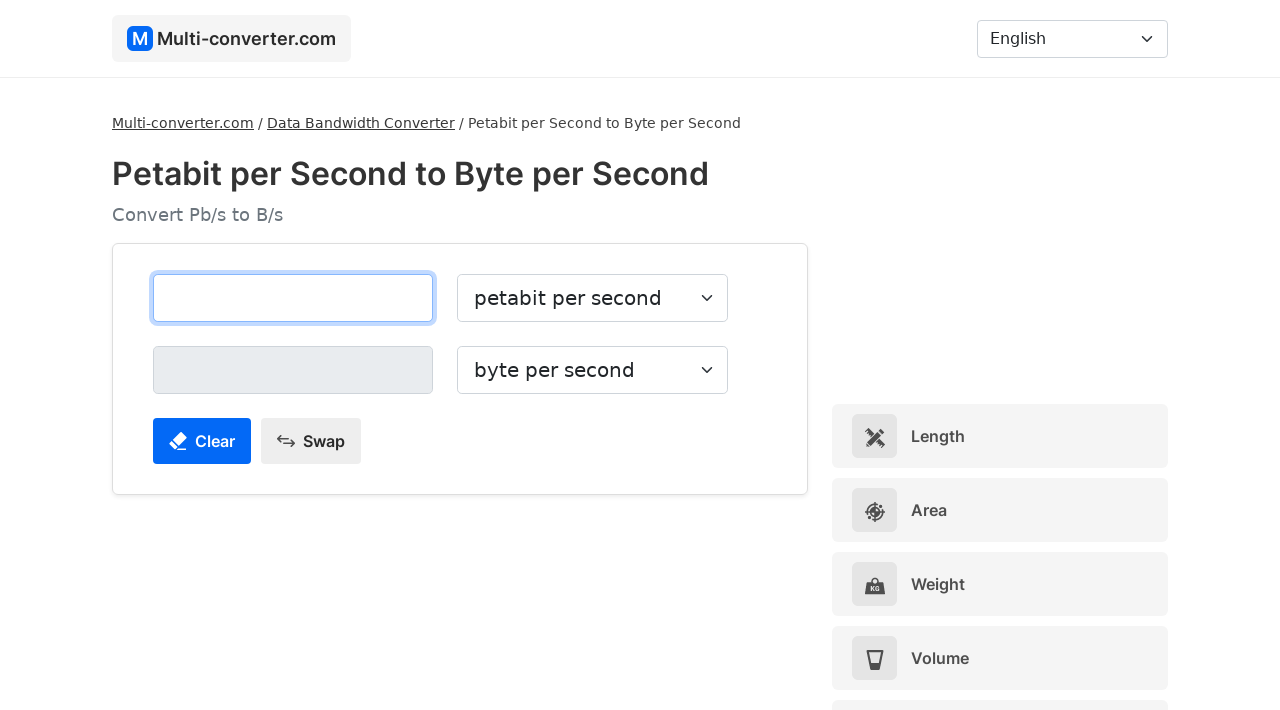

--- FILE ---
content_type: text/html; charset=UTF-8
request_url: https://multi-converter.com/petabit-per-second-to-byte-per-second
body_size: 5045
content:
<!doctype html><html lang="en"> <head> <meta charset="utf-8"> <meta name="viewport" content="width=device-width, initial-scale=1"> <title>Petabit per Second to Byte per Second (Pb/s to B/s) - Converter - Multi-converter.com</title> <meta name="description" content="Convert Petabit per Second to Byte per Second with conversion calculator. See how to convert Petabit per Second to Byte per Second and check the conversion table."/> <link rel="stylesheet" href="https://cdnjs.cloudflare.com/ajax/libs/bootstrap/5.1.3/css/bootstrap.min.css" integrity="sha512-GQGU0fMMi238uA+a/bdWJfpUGKUkBdgfFdgBm72SUQ6BeyWjoY/ton0tEjH+OSH9iP4Dfh+7HM0I9f5eR0L/4w==" crossorigin="anonymous" referrerpolicy="no-referrer" /> <link href="https://multi-converter.com/assets/css/style.min.css" rel="stylesheet"> <link rel="canonical" href="https://multi-converter.com/petabit-per-second-to-byte-per-second"/> <link rel="apple-touch-icon" sizes="180x180" href="https://multi-converter.com/assets/additional/apple-touch-icon.png"> <link rel="icon" type="image/png" sizes="32x32" href="https://multi-converter.com/assets/additional/favicon-32x32.png"> <link rel="icon" type="image/png" sizes="16x16" href="https://multi-converter.com/assets/additional/favicon-16x16.png"> <link rel="manifest" href="https://multi-converter.com/assets/additional/site.webmanifest"> <link rel="mask-icon" href="https://multi-converter.com/assets/additional/safari-pinned-tab.svg" color="#0369f6"> <link rel="shortcut icon" href="https://multi-converter.com/assets/additional/favicon.ico"> <meta name="msapplication-config" content="https://multi-converter.com/assets/additional/browserconfig.xml"> <meta name="theme-color" content="#0369f6"> <meta name="twitter:card" content="summary"> <meta property="og:site_name" content="Multi-converter.com" /> <meta property="og:title" content="Petabit per Second to Byte per Second (Pb/s to B/s) - Converter - Multi-converter.com"> <meta property="og:description" content="Convert Petabit per Second to Byte per Second with conversion calculator. See how to convert Petabit per Second to Byte per Second and check the conversion table."> <meta property="og:image" content="https://multi-converter.com/assets/img/site-image.png"> <meta name="twitter:title" content="Petabit per Second to Byte per Second (Pb/s to B/s) - Converter - Multi-converter.com"> <meta name="twitter:description" content="Convert Petabit per Second to Byte per Second with conversion calculator. See how to convert Petabit per Second to Byte per Second and check the conversion table."> <meta name="twitter:image" content="https://multi-converter.com/assets/img/site-image.png"> <link href="//cdnjs.cloudflare.com" rel="dns-prefetch preconnect"> <link href="//adservice.google.com" rel="dns-prefetch preconnect"> <link href="//pagead2.googlesyndication.com" rel="dns-prefetch preconnect"> <link href="//tpc.googlesyndication.com" rel="dns-prefetch preconnect"> <link href="//doubleclick.net" rel="dns-prefetch preconnect"> <link href="//googleads.g.doubleclick.net" rel="dns-prefetch preconnect"> <link rel="alternate" href="https://multi-converter.com/petabit-per-second-to-byte-per-second" hreflang="en" /><link rel="alternate" href="https://multi-converter.com/af/petabit-per-sekonde-na-grief-per-sekonde" hreflang="af" /><link rel="alternate" href="https://multi-converter.com/az/saniyede-petabayt-to-saniyede-bayt" hreflang="az" /><link rel="alternate" href="https://multi-converter.com/cs/petabit-za-sekundu-do-byte-za-sekundu" hreflang="cs" /><link rel="alternate" href="https://multi-converter.com/da/petabit-per-sekund-til-byte-per-sekund" hreflang="da" /><link rel="alternate" href="https://multi-converter.com/de/petabit-pro-sekunde-in-byte-pro-sekunde" hreflang="de" /><link rel="alternate" href="https://multi-converter.com/es/petabit-por-segundo-a-byte-por-segundo" hreflang="es" /><link rel="alternate" href="https://multi-converter.com/et/petabit-sekundis-kuni-bait-sekundis" hreflang="et" /><link rel="alternate" href="https://multi-converter.com/fi/petabitti-sekunnissa-vastaan-tavu-sekunnissa" hreflang="fi" /><link rel="alternate" href="https://multi-converter.com/fr/petabit-par-seconde-a-octet-par-seconde" hreflang="fr" /><link rel="alternate" href="https://multi-converter.com/hr/petabit-u-sekundi-do-bajt-u-sekundi" hreflang="hr" /><link rel="alternate" href="https://multi-converter.com/hu/petabit-masodpercenkent-hoz-bajt-masodpercenkent" hreflang="hu" /><link rel="alternate" href="https://multi-converter.com/id/petabit-per-detik-ke-byte-per-detik" hreflang="id" /><link rel="alternate" href="https://multi-converter.com/it/petabit-al-secondo-a-byte-al-secondo" hreflang="it" /><link rel="alternate" href="https://multi-converter.com/lt/petabitas-per-sekunde-tai-baitas-per-sekunde" hreflang="lt" /><link rel="alternate" href="https://multi-converter.com/lv/petabits-sekunde-sis-baits-sekunde" hreflang="lv" /><link rel="alternate" href="https://multi-converter.com/mt/petabit-kull-sekonda-dan-byte-kull-sekonda" hreflang="mt" /><link rel="alternate" href="https://multi-converter.com/nl/petabit-per-seconde-dit-byte-per-seconde" hreflang="nl" /><link rel="alternate" href="https://multi-converter.com/no/petabit-per-sekund-til-byte-per-sekund" hreflang="no" /><link rel="alternate" href="https://multi-converter.com/pl/petabity-na-sekunde-na-bajty-na-sekunde" hreflang="pl" /><link rel="alternate" href="https://multi-converter.com/pt/petabit-por-segundo-para-byte-por-segundo" hreflang="pt" /><link rel="alternate" href="https://multi-converter.com/ro/petabit-pe-secunda-la-oct-pe-secunda" hreflang="ro" /><link rel="alternate" href="https://multi-converter.com/sk/petabit-za-sekundu-do-bajt-za-sekundu" hreflang="sk" /><link rel="alternate" href="https://multi-converter.com/sl/petabit-na-sekundo-do-bajt-na-sekundo" hreflang="sl" /><link rel="alternate" href="https://multi-converter.com/sr/petabit-u-sekundi-do-bajt-u-sekundi" hreflang="sr" /><link rel="alternate" href="https://multi-converter.com/sv/petabit-per-sekund-till-byte-per-sekund" hreflang="sv" /><link rel="alternate" href="https://multi-converter.com/tk/sekuntda-petabit-to-sekuntda-bayt" hreflang="tk" /><link rel="alternate" href="https://multi-converter.com/tr/saniyede-petabit-a-saniyedeki-bayt" hreflang="tr" /><link rel="alternate" href="https://multi-converter.com/vi/petabit-moi-giay-sang-byte-moi-giay" hreflang="vi" /><link rel="alternate" href="https://multi-converter.com/ar/bytabt-fy-althany-al-bayt-fy-althany" hreflang="ar" /><link rel="alternate" href="https://multi-converter.com/ur/bytta-btt-fy-sykndd-sy-baytt-fy-sykndd" hreflang="ur" /><link rel="alternate" href="https://multi-converter.com/fa/petabit-dr-thanyh-bh-bayt-dr-thanyh" hreflang="fa" /><link rel="alternate" href="https://multi-converter.com/he/ptbyt-lshnyyh-al-byyt-lshnyyh" hreflang="he" /><link rel="alternate" href="https://multi-converter.com/be/petabit-u-sekundu-da-bait-u-sekundu" hreflang="be" /><link rel="alternate" href="https://multi-converter.com/bg/petabit-v-sekunda-do-bait-v-sekunda" hreflang="bg" /><link rel="alternate" href="https://multi-converter.com/el/petabit-ana-defterolepto-pros-byte-ana-defterolepto" hreflang="el" /><link rel="alternate" href="https://multi-converter.com/gu/pettaabiitt-prti-sekndd-thii-baaitt-prti-sekndd" hreflang="gu" /><link rel="alternate" href="https://multi-converter.com/hi/paetaaabita-paratai-saekaenda-sae-baaita-paratai-saekaenda" hreflang="hi" /><link rel="alternate" href="https://multi-converter.com/ja/petabitsutomiao-to-baitomiao" hreflang="ja" /><link rel="alternate" href="https://multi-converter.com/ka/etabiti-tsamshi-de-aiti-tsamshi" hreflang="ka" /><link rel="alternate" href="https://multi-converter.com/kk/sekundy-na-petabit-keiin-sekundy-na-bait" hreflang="kk" /><link rel="alternate" href="https://multi-converter.com/ko/codang-petabiteu-ro-codang-baiteu" hreflang="ko" /><link rel="alternate" href="https://multi-converter.com/ru/petabit-v-sekundu-do-bait-v-sekundu" hreflang="ru" /><link rel="alternate" href="https://multi-converter.com/te/seknuku-pettaabitt-ku-seknuku-baitt" hreflang="te" /><link rel="alternate" href="https://multi-converter.com/th/ephtaabitt-winaathii-thueng-aibtt-winaathii" hreflang="th" /><link rel="alternate" href="https://multi-converter.com/uk/petabit-v-sekundu-do-bait-v-sekundu" hreflang="uk" /><link rel="alternate" href="https://multi-converter.com/zh/mei-miao-qian-mo-bi-te-dao-mei-miao-zi-jie-shu" hreflang="zh" /><script async src="https://pagead2.googlesyndication.com/pagead/js/adsbygoogle.js?client=ca-pub-6962210495069285" crossorigin="anonymous"></script></head><body><nav class="navbar navbar-expand-lg navbar-light bg-w"> <div class="container"> <a class="navbar-brand" href="https://multi-converter.com/"><div class="logo-icon">M</div> <div class="logo-text">Multi-converter.com</div></a> <button class="navbar-toggler" id="navbar-toggler" type="button" data-bs-toggle="collapse" data-bs-target="#navbarNavDropdown" aria-controls="navbarNavDropdown" aria-expanded="false" aria-label="Toggle navigation"> <span class="navbar-toggler-icon"></span> </button> <div class="collapse navbar-collapse" id="navbarNavDropdown"> <ul class="navbar-nav me-auto mb-2 mb-lg-0"> </ul> <form class="d-flex" > <select class="form-select" id="languagePicker" aria-label="Language"> <option value="https://multi-converter.com/petabit-per-second-to-byte-per-second" selected="">English</option><option value="https://multi-converter.com/af/petabit-per-sekonde-na-grief-per-sekonde">Afrikaans</option><option value="https://multi-converter.com/az/saniyede-petabayt-to-saniyede-bayt">Azərbaycan</option><option value="https://multi-converter.com/cs/petabit-za-sekundu-do-byte-za-sekundu">České</option><option value="https://multi-converter.com/da/petabit-per-sekund-til-byte-per-sekund">Dansk</option><option value="https://multi-converter.com/de/petabit-pro-sekunde-in-byte-pro-sekunde">Deutsche</option><option value="https://multi-converter.com/es/petabit-por-segundo-a-byte-por-segundo">Español</option><option value="https://multi-converter.com/et/petabit-sekundis-kuni-bait-sekundis">Eesti</option><option value="https://multi-converter.com/fi/petabitti-sekunnissa-vastaan-tavu-sekunnissa">Suomi</option><option value="https://multi-converter.com/fr/petabit-par-seconde-a-octet-par-seconde">Français</option><option value="https://multi-converter.com/hr/petabit-u-sekundi-do-bajt-u-sekundi">Hrvatski</option><option value="https://multi-converter.com/hu/petabit-masodpercenkent-hoz-bajt-masodpercenkent">Magyar</option><option value="https://multi-converter.com/id/petabit-per-detik-ke-byte-per-detik">Bahasa Indonesia</option><option value="https://multi-converter.com/it/petabit-al-secondo-a-byte-al-secondo">Italiano</option><option value="https://multi-converter.com/lt/petabitas-per-sekunde-tai-baitas-per-sekunde">Lietuvių</option><option value="https://multi-converter.com/lv/petabits-sekunde-sis-baits-sekunde">Latviešu</option><option value="https://multi-converter.com/mt/petabit-kull-sekonda-dan-byte-kull-sekonda">Maltese</option><option value="https://multi-converter.com/nl/petabit-per-seconde-dit-byte-per-seconde">Nederlands</option><option value="https://multi-converter.com/no/petabit-per-sekund-til-byte-per-sekund">Norsk</option><option value="https://multi-converter.com/pl/petabity-na-sekunde-na-bajty-na-sekunde">Polski</option><option value="https://multi-converter.com/pt/petabit-por-segundo-para-byte-por-segundo">Português</option><option value="https://multi-converter.com/ro/petabit-pe-secunda-la-oct-pe-secunda">Român</option><option value="https://multi-converter.com/sk/petabit-za-sekundu-do-bajt-za-sekundu">Slovenský</option><option value="https://multi-converter.com/sl/petabit-na-sekundo-do-bajt-na-sekundo">Slovenščina</option><option value="https://multi-converter.com/sr/petabit-u-sekundi-do-bajt-u-sekundi">Srpski</option><option value="https://multi-converter.com/sv/petabit-per-sekund-till-byte-per-sekund">Svenska</option><option value="https://multi-converter.com/tk/sekuntda-petabit-to-sekuntda-bayt">Türkmençe</option><option value="https://multi-converter.com/tr/saniyede-petabit-a-saniyedeki-bayt">Türk</option><option value="https://multi-converter.com/vi/petabit-moi-giay-sang-byte-moi-giay">Tiếng Việt</option><option value="https://multi-converter.com/ar/bytabt-fy-althany-al-bayt-fy-althany">عربي</option><option value="https://multi-converter.com/ur/bytta-btt-fy-sykndd-sy-baytt-fy-sykndd">اردو</option><option value="https://multi-converter.com/fa/petabit-dr-thanyh-bh-bayt-dr-thanyh">فارسی</option><option value="https://multi-converter.com/he/ptbyt-lshnyyh-al-byyt-lshnyyh">עִברִית</option><option value="https://multi-converter.com/be/petabit-u-sekundu-da-bait-u-sekundu">беларускі</option><option value="https://multi-converter.com/bg/petabit-v-sekunda-do-bait-v-sekunda">български</option><option value="https://multi-converter.com/el/petabit-ana-defterolepto-pros-byte-ana-defterolepto">Ελληνικά</option><option value="https://multi-converter.com/gu/pettaabiitt-prti-sekndd-thii-baaitt-prti-sekndd">ગુજરાતી</option><option value="https://multi-converter.com/hi/paetaaabita-paratai-saekaenda-sae-baaita-paratai-saekaenda">हिंदी</option><option value="https://multi-converter.com/ja/petabitsutomiao-to-baitomiao">日本の</option><option value="https://multi-converter.com/ka/etabiti-tsamshi-de-aiti-tsamshi">ქართული</option><option value="https://multi-converter.com/kk/sekundy-na-petabit-keiin-sekundy-na-bait">Қазақ</option><option value="https://multi-converter.com/ko/codang-petabiteu-ro-codang-baiteu">한국의</option><option value="https://multi-converter.com/ru/petabit-v-sekundu-do-bait-v-sekundu">русский</option><option value="https://multi-converter.com/te/seknuku-pettaabitt-ku-seknuku-baitt">తెలుగు</option><option value="https://multi-converter.com/th/ephtaabitt-winaathii-thueng-aibtt-winaathii">ไทย</option><option value="https://multi-converter.com/uk/petabit-v-sekundu-do-bait-v-sekundu">український</option><option value="https://multi-converter.com/zh/mei-miao-qian-mo-bi-te-dao-mei-miao-zi-jie-shu">中國</option> </select> </form> </div> </div> </nav> <div class="container content"> <div class="row"> <div class="col-lg-8" > <div class="breadcrumbs"><ol itemscope="" itemtype="https://schema.org/BreadcrumbList" class="breadcrumbsOl"> <li itemprop="itemListElement" itemscope="" itemtype="https://schema.org/ListItem" class="itemListElement"><a itemprop="item" href="https://multi-converter.com/" class="breadcrumb-a" title="Multi-converter.com"><span itemprop="name">Multi-converter.com</span></a><meta itemprop="position" content="1"></li> / <li itemprop="itemListElement" itemscope="" itemtype="https://schema.org/ListItem" class="itemListElement"><a itemprop="item" href="https://multi-converter.com/data-bandwidth-converter" class="breadcrumb-a" title="Data Bandwidth Converter"><span itemprop="name">Data Bandwidth Converter</span></a><meta itemprop="position" content="2"></li> / <li itemprop="itemListElement" itemscope="" itemtype="https://schema.org/ListItem" class="itemListElement"><span itemprop="name">Petabit per Second to Byte per Second</span><meta itemprop="position" content="3"></li> </ol></div><h1>Petabit per Second to Byte per Second</h1><div class="text-muted">Convert Pb/s to B/s</div> <script src="https://cdnjs.cloudflare.com/ajax/libs/bignumber.js/9.0.2/bignumber.min.js" integrity="sha512-Z86IB+7iAYTHSnUktNrfGSUdtacVrdxSkfaurvCZNQQkUyFXixivmLWgScARFyzUGDWWlWfOO8KWbz+VUKugHg==" crossorigin="anonymous" referrerpolicy="no-referrer"></script> <script src="https://multi-converter.com/assets/js/converter.min.js"></script> <div class="converter shadow-sm"> <div class="row"> <div class="col-md-auto"> <input class="form-control form-control-lg" type="text" aria-label="petabit per second" inputmode="numeric" pattern="[0-9]*" autofocus="" id="f1" value="" oninput="convert('petabit-per-second', 'byte-per-second', '1.0E+15', '8', 'petabit per second', 'byte per second', 'https://multi-converter.com/petabit-per-second-to-byte-per-second', 'Error', 'Input a valid number.', 'Result', 'petabit-per-second')"></div> <div class="col-md-auto converterUnit"> <select class="form-select form-select-lg" id="unitChange1" oninput="changeConverter('https://multi-converter.com/', 'to')"> <option value="petabit-per-second">petabit per second</option> <option value="bit-per-second">bit per second</option><option value="byte-per-hour">byte per hour</option><option value="byte-per-minute">byte per minute</option><option value="gigabit-per-second">gigabit per second</option><option value="gigabyte-per-hour">gigabyte per hour</option><option value="gigabyte-per-minute">gigabyte per minute</option><option value="gigabyte-per-second">gigabyte per second</option><option value="kilobit-per-second">kilobit per second</option><option value="kilobyte-per-second">kilobyte per second</option><option value="megabit-per-second">megabit per second</option><option value="megabyte-per-hour">megabyte per hour</option><option value="megabyte-per-minute">megabyte per minute</option><option value="megabyte-per-second">megabyte per second</option><option value="petabyte-per-second">petabyte per second</option><option value="terabit-per-second">terabit per second</option><option value="terabyte-per-second">terabyte per second</option> </select> </div> </div> <div class="row mt-4"> <div class="col-md-auto"><input class="form-control form-control-lg " type="number" aria-label="byte per second" readonly="" id="f2"></div> <div class="col-md-auto converterUnit"> <select class="form-select form-select-lg" id="unitChange2" oninput="changeConverter('https://multi-converter.com/', 'to')"> <option value="byte-per-second">byte per second</option> <option value="bit-per-second">bit per second</option><option value="byte-per-hour">byte per hour</option><option value="byte-per-minute">byte per minute</option><option value="gigabit-per-second">gigabit per second</option><option value="gigabyte-per-hour">gigabyte per hour</option><option value="gigabyte-per-minute">gigabyte per minute</option><option value="gigabyte-per-second">gigabyte per second</option><option value="kilobit-per-second">kilobit per second</option><option value="kilobyte-per-second">kilobyte per second</option><option value="megabit-per-second">megabit per second</option><option value="megabyte-per-hour">megabyte per hour</option><option value="megabyte-per-minute">megabyte per minute</option><option value="megabyte-per-second">megabyte per second</option><option value="petabyte-per-second">petabyte per second</option><option value="terabit-per-second">terabit per second</option><option value="terabyte-per-second">terabyte per second</option> </select> </div> </div> <div class="row"> <div class="col-md-10 mt-2"> <div id="resultText"></div> </div> </div> <div class="row mt-2"> <div class="col-md-10 mt-2"><button class="btn mcButton" id="clearBtn"><img src="https://multi-converter.com/assets/svg/rubber.svg" width="18" height="18" style="margin-top: -3px;" loading="lazy" alt="Clear"> <div class="d-inline ms-1">Clear</div></button><a href="https://multi-converter.com/byte-per-second-to-petabit-per-second"><button class="btn mcButton bg-g"><img src="https://multi-converter.com/assets/svg/swap.svg" width="18" height="18" style="margin-top: -3px;" loading="lazy" alt="Swap"> <div class="d-inline ms-1">Swap</div></button></a></div> </div> </div> <div class="mt-3">  <ins class="adsbygoogle" style="display:block" data-ad-client="ca-pub-6962210495069285" data-ad-slot="2097434392" data-ad-format="auto" data-full-width-responsive="true"></ins> <script> (adsbygoogle = window.adsbygoogle || []).push({}); </script> </div> <a href="https://multi-converter.com/byte-per-second-to-petabit-per-second" class="noUnderline"><div class="mt-4 changeBox"><img src="https://multi-converter.com/assets/svg/swap.svg" width="18" height="18" style="margin-top: -3px;" loading="lazy" alt="Swap"> <div class="d-inline ms-1">Change to Byte per Second to Petabit per Second</div></div></a><div class="mt-4" id="share"> <div><img src="https://multi-converter.com/assets/svg/share.svg" width="14" height="14" style="margin-top: -3px;" loading="lazy" alt="Share"> <div class="d-inline ms-1"><b>Share:</b></div></div> <div id="shareUrl"></div></div> <div class="mt-4"> <h2>How to convert Petabit per Second to Byte per Second</h2> <div class="mt-3">1 [Petabit per Second] = 1.25E+14 [Byte per Second]</div> <div class="mt-3">[Byte per Second] = [Petabit per Second] * 1.25E+14</div><div class="mt-3"> To convert Petabit per Second to Byte per Second multiply Petabit per Second * 1.25E+14.</div> <h2 class="mt-4">Example</h2> <div class="mt-3">84 Petabit per Second to Byte per Second</div> <div class="mt-3">84 [Pb/s] * 1.25E+14 = 1.05E+16 [B/s]</div> </div> <h2 class="mt-4">Conversion table</h2> <div class="tableContainer mt-3"> <table class="table table-bordered"> <thead> <tr> <th>Petabit per Second</th> <th>Byte per Second</th> </tr> </thead> <tbody> <tr><td align="right">0.01 Pb/s</td><td>1250000000000 B/s</td></tr><tr><td align="right">0.1 Pb/s</td><td>12500000000000 B/s</td></tr><tr><td align="right">1 Pb/s</td><td>1.25E+14 B/s</td></tr><tr><td align="right">2 Pb/s</td><td>2.5E+14 B/s</td></tr><tr><td align="right">3 Pb/s</td><td>3.75E+14 B/s</td></tr><tr><td align="right">4 Pb/s</td><td>5.0E+14 B/s</td></tr><tr><td align="right">5 Pb/s</td><td>6.25E+14 B/s</td></tr><tr><td align="right">10 Pb/s</td><td>1.25E+15 B/s</td></tr><tr><td align="right">15 Pb/s</td><td>1.875E+15 B/s</td></tr><tr><td align="right">50 Pb/s</td><td>6.25E+15 B/s</td></tr><tr><td align="right">100 Pb/s</td><td>1.25E+16 B/s</td></tr><tr><td align="right">500 Pb/s</td><td>6.25E+16 B/s</td></tr><tr><td align="right">1000 Pb/s</td><td>1.25E+17 B/s</td></tr> </tbody> </table> </div> <h2 class="mt-4">Change to</h2><div class="row"><div class="col-md-6 mt-3"><a href="https://multi-converter.com/petabit-per-second-to-bit-per-second" class="converterLink">Petabit per Second to Bit per Second</a></div><div class="col-md-6 mt-3"><a href="https://multi-converter.com/petabit-per-second-to-petabyte-per-second" class="converterLink">Petabit per Second to Petabyte per Second</a></div><div class="col-md-6 mt-3"><a href="https://multi-converter.com/petabit-per-second-to-byte-per-minute" class="converterLink">Petabit per Second to Byte per Minute</a></div><div class="col-md-6 mt-3"><a href="https://multi-converter.com/petabit-per-second-to-byte-per-hour" class="converterLink">Petabit per Second to Byte per Hour</a></div><div class="col-md-6 mt-3"><a href="https://multi-converter.com/petabit-per-second-to-kilobit-per-second" class="converterLink">Petabit per Second to Kilobit per Second</a></div><div class="col-md-6 mt-3"><a href="https://multi-converter.com/petabit-per-second-to-kilobyte-per-second" class="converterLink">Petabit per Second to Kilobyte per Second</a></div><div class="col-md-6 mt-3"><a href="https://multi-converter.com/petabit-per-second-to-megabit-per-second" class="converterLink">Petabit per Second to Megabit per Second</a></div><div class="col-md-6 mt-3"><a href="https://multi-converter.com/petabit-per-second-to-megabyte-per-second" class="converterLink">Petabit per Second to Megabyte per Second</a></div><div class="col-md-6 mt-3"><a href="https://multi-converter.com/petabit-per-second-to-megabyte-per-minute" class="converterLink">Petabit per Second to Megabyte per Minute</a></div><div class="col-md-6 mt-3"><a href="https://multi-converter.com/petabit-per-second-to-megabyte-per-hour" class="converterLink">Petabit per Second to Megabyte per Hour</a></div><div class="col-md-6 mt-3"><a href="https://multi-converter.com/petabit-per-second-to-gigabit-per-second" class="converterLink">Petabit per Second to Gigabit per Second</a></div><div class="col-md-6 mt-3"><a href="https://multi-converter.com/petabit-per-second-to-gigabyte-per-second" class="converterLink">Petabit per Second to Gigabyte per Second</a></div><div class="col-md-6 mt-3"><a href="https://multi-converter.com/petabit-per-second-to-gigabyte-per-minute" class="converterLink">Petabit per Second to Gigabyte per Minute</a></div><div class="col-md-6 mt-3"><a href="https://multi-converter.com/petabit-per-second-to-gigabyte-per-hour" class="converterLink">Petabit per Second to Gigabyte per Hour</a></div><div class="col-md-6 mt-3"><a href="https://multi-converter.com/petabit-per-second-to-terabit-per-second" class="converterLink">Petabit per Second to Terabit per Second</a></div><div class="col-md-6 mt-3"><a href="https://multi-converter.com/petabit-per-second-to-terabyte-per-second" class="converterLink">Petabit per Second to Terabyte per Second</a></div></div> <script> document.getElementById('clearBtn').addEventListener("click", function() { document.getElementById('f1').value = ''; document.getElementById('f2').value = ''; document.getElementById("f1").focus(); document.getElementById('resultText').innerHTML = ''; document.getElementById("share").style.display = "none"; document.getElementById("f1").classList.remove("redBg"); }); </script> <div class="mb-4"></div></div> <div class="col-lg-4" > <div class="mb-3">  <ins class="adsbygoogle" style="display:block" data-ad-client="ca-pub-6962210495069285" data-ad-slot="3575851802" data-ad-format="auto" data-full-width-responsive="true"></ins> <script> (adsbygoogle = window.adsbygoogle || []).push({}); </script> </div> <a href="https://multi-converter.com/length-converter" title="Length" class="noUnderline"><div class="category"><div class="c-icon"><img src="https://multi-converter.com/assets/svg/length.svg" width="20" height="20" loading="lazy" alt="Length"></div> Length</div></a> <a href="https://multi-converter.com/area-converter" title="Area" class="noUnderline"><div class="category"><div class="c-icon"><img src="https://multi-converter.com/assets/svg/area.svg" width="20" height="20" loading="lazy" alt="Area"></div> Area</div></a> <a href="https://multi-converter.com/weight-converter" title="Weight" class="noUnderline"><div class="category"><div class="c-icon"><img src="https://multi-converter.com/assets/svg/weight.svg" width="20" height="20" loading="lazy" alt="Weight"></div> Weight</div></a> <a href="https://multi-converter.com/volume-converter" title="Volume" class="noUnderline"><div class="category"><div class="c-icon"><img src="https://multi-converter.com/assets/svg/volume.svg" width="20" height="20" loading="lazy" alt="Volume"></div> Volume</div></a> <a href="https://multi-converter.com/time-converter" title="Time" class="noUnderline"><div class="category"><div class="c-icon"><img src="https://multi-converter.com/assets/svg/time.svg" width="20" height="20" loading="lazy" alt="Time"></div> Time</div></a> <a href="https://multi-converter.com/speed-converter" title="Speed" class="noUnderline"><div class="category"><div class="c-icon"><img src="https://multi-converter.com/assets/svg/speed.svg" width="20" height="20" loading="lazy" alt="Speed"></div> Speed</div></a> <a href="https://multi-converter.com/temperature-converter" title="Temperature" class="noUnderline"><div class="category"><div class="c-icon"><img src="https://multi-converter.com/assets/svg/temperature.svg" width="20" height="20" loading="lazy" alt="Temperature"></div> Temperature</div></a> <a href="https://multi-converter.com/number-converter" title="Number" class="noUnderline"><div class="category"><div class="c-icon"><img src="https://multi-converter.com/assets/svg/number.svg" width="20" height="20" loading="lazy" alt="Number"></div> Number</div></a> <a href="https://multi-converter.com/data-size-converter" title="Data Size" class="noUnderline"><div class="category"><div class="c-icon"><img src="https://multi-converter.com/assets/svg/data.svg" width="20" height="20" loading="lazy" alt="Data Size"></div> Data Size</div></a> <a href="https://multi-converter.com/data-bandwidth-converter" title="Data Bandwidth" class="noUnderline"><div class="category"><div class="c-icon"><img src="https://multi-converter.com/assets/svg/data-bandwidth.svg" width="20" height="20" loading="lazy" alt="Data Bandwidth"></div> Data Bandwidth</div></a> <a href="https://multi-converter.com/pressure-converter" title="Pressure" class="noUnderline"><div class="category"><div class="c-icon"><img src="https://multi-converter.com/assets/svg/pressure.svg" width="20" height="20" loading="lazy" alt="Pressure"></div> Pressure</div></a> <a href="https://multi-converter.com/angle-converter" title="Angle" class="noUnderline"><div class="category"><div class="c-icon"><img src="https://multi-converter.com/assets/svg/angle.svg" width="20" height="20" loading="lazy" alt="Angle"></div> Angle</div></a> <a href="https://multi-converter.com/energy-converter" title="Energy" class="noUnderline"><div class="category"><div class="c-icon"><img src="https://multi-converter.com/assets/svg/energy.svg" width="20" height="20" loading="lazy" alt="Energy"></div> Energy</div></a> <a href="https://multi-converter.com/power-converter" title="Power" class="noUnderline"><div class="category"><div class="c-icon"><img src="https://multi-converter.com/assets/svg/power.svg" width="20" height="20" loading="lazy" alt="Power"></div> Power</div></a> <a href="https://multi-converter.com/voltage-converter" title="Voltage" class="noUnderline"><div class="category"><div class="c-icon"><img src="https://multi-converter.com/assets/svg/voltage.svg" width="20" height="20" loading="lazy" alt="Voltage"></div> Voltage</div></a> <a href="https://multi-converter.com/frequency-converter" title="Frequency" class="noUnderline"><div class="category"><div class="c-icon"><img src="https://multi-converter.com/assets/svg/frequency.svg" width="20" height="20" loading="lazy" alt="Frequency"></div> Frequency</div></a> <a href="https://multi-converter.com/force-converter" title="Force" class="noUnderline"><div class="category"><div class="c-icon"><img src="https://multi-converter.com/assets/svg/hammer.svg" width="20" height="20" loading="lazy" alt="Force"></div> Force</div></a> <a href="https://multi-converter.com/torque-converter" title="Torque" class="noUnderline"><div class="category"><div class="c-icon"><img src="https://multi-converter.com/assets/svg/torque.svg" width="20" height="20" loading="lazy" alt="Torque"></div> Torque</div></a> </div> </div> <footer > <div class="row"> <div class="col-lg-6"> Multi-converter.com 2026 </div> <div class="col-lg-6"> <div class="float-end"> <div class="footerLink"><a href="https://multi-converter.com/privacy-policy" rel="nofollow">Privacy Policy</a></div> <div class="footerLink"><a href="https://multi-converter.com/terms-of-use" rel="nofollow">Terms of Use</a></div> <div class="footerLink"><a href="https://multi-converter.com/contact" rel="nofollow">Contact</a></div> </div> </div> </div> <div class="mt-3">We strive to ensure that the information presented on the Multi-converter.com are correct and up-to-date, and that the calculators present correct results. However, we do not guarantee their accuracy and correctness.</div> </footer> </div> <script src="https://multi-converter.com/assets/js/main.min.js"></script> </div> </body></html>

--- FILE ---
content_type: text/html; charset=utf-8
request_url: https://www.google.com/recaptcha/api2/aframe
body_size: 268
content:
<!DOCTYPE HTML><html><head><meta http-equiv="content-type" content="text/html; charset=UTF-8"></head><body><script nonce="nD9vDA-v79hyKHOGDQ58TQ">/** Anti-fraud and anti-abuse applications only. See google.com/recaptcha */ try{var clients={'sodar':'https://pagead2.googlesyndication.com/pagead/sodar?'};window.addEventListener("message",function(a){try{if(a.source===window.parent){var b=JSON.parse(a.data);var c=clients[b['id']];if(c){var d=document.createElement('img');d.src=c+b['params']+'&rc='+(localStorage.getItem("rc::a")?sessionStorage.getItem("rc::b"):"");window.document.body.appendChild(d);sessionStorage.setItem("rc::e",parseInt(sessionStorage.getItem("rc::e")||0)+1);localStorage.setItem("rc::h",'1769244507809');}}}catch(b){}});window.parent.postMessage("_grecaptcha_ready", "*");}catch(b){}</script></body></html>